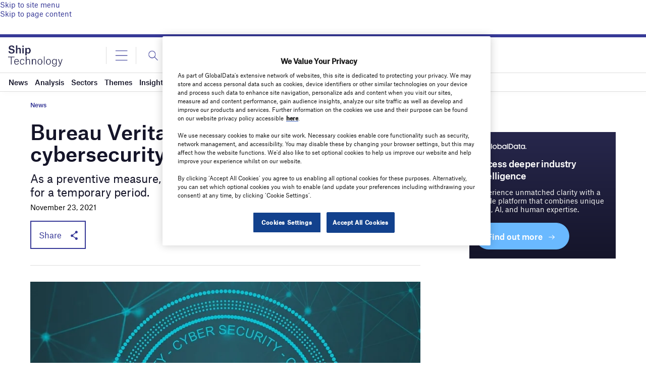

--- FILE ---
content_type: text/html; charset=utf-8
request_url: https://www.google.com/recaptcha/api2/anchor?ar=1&k=6LcqBjQUAAAAAOm0OoVcGhdeuwRaYeG44rfzGqtv&co=aHR0cHM6Ly93d3cuc2hpcC10ZWNobm9sb2d5LmNvbTo0NDM.&hl=en&v=PoyoqOPhxBO7pBk68S4YbpHZ&size=normal&anchor-ms=20000&execute-ms=30000&cb=o7a3g7e0e5d0
body_size: 49604
content:
<!DOCTYPE HTML><html dir="ltr" lang="en"><head><meta http-equiv="Content-Type" content="text/html; charset=UTF-8">
<meta http-equiv="X-UA-Compatible" content="IE=edge">
<title>reCAPTCHA</title>
<style type="text/css">
/* cyrillic-ext */
@font-face {
  font-family: 'Roboto';
  font-style: normal;
  font-weight: 400;
  font-stretch: 100%;
  src: url(//fonts.gstatic.com/s/roboto/v48/KFO7CnqEu92Fr1ME7kSn66aGLdTylUAMa3GUBHMdazTgWw.woff2) format('woff2');
  unicode-range: U+0460-052F, U+1C80-1C8A, U+20B4, U+2DE0-2DFF, U+A640-A69F, U+FE2E-FE2F;
}
/* cyrillic */
@font-face {
  font-family: 'Roboto';
  font-style: normal;
  font-weight: 400;
  font-stretch: 100%;
  src: url(//fonts.gstatic.com/s/roboto/v48/KFO7CnqEu92Fr1ME7kSn66aGLdTylUAMa3iUBHMdazTgWw.woff2) format('woff2');
  unicode-range: U+0301, U+0400-045F, U+0490-0491, U+04B0-04B1, U+2116;
}
/* greek-ext */
@font-face {
  font-family: 'Roboto';
  font-style: normal;
  font-weight: 400;
  font-stretch: 100%;
  src: url(//fonts.gstatic.com/s/roboto/v48/KFO7CnqEu92Fr1ME7kSn66aGLdTylUAMa3CUBHMdazTgWw.woff2) format('woff2');
  unicode-range: U+1F00-1FFF;
}
/* greek */
@font-face {
  font-family: 'Roboto';
  font-style: normal;
  font-weight: 400;
  font-stretch: 100%;
  src: url(//fonts.gstatic.com/s/roboto/v48/KFO7CnqEu92Fr1ME7kSn66aGLdTylUAMa3-UBHMdazTgWw.woff2) format('woff2');
  unicode-range: U+0370-0377, U+037A-037F, U+0384-038A, U+038C, U+038E-03A1, U+03A3-03FF;
}
/* math */
@font-face {
  font-family: 'Roboto';
  font-style: normal;
  font-weight: 400;
  font-stretch: 100%;
  src: url(//fonts.gstatic.com/s/roboto/v48/KFO7CnqEu92Fr1ME7kSn66aGLdTylUAMawCUBHMdazTgWw.woff2) format('woff2');
  unicode-range: U+0302-0303, U+0305, U+0307-0308, U+0310, U+0312, U+0315, U+031A, U+0326-0327, U+032C, U+032F-0330, U+0332-0333, U+0338, U+033A, U+0346, U+034D, U+0391-03A1, U+03A3-03A9, U+03B1-03C9, U+03D1, U+03D5-03D6, U+03F0-03F1, U+03F4-03F5, U+2016-2017, U+2034-2038, U+203C, U+2040, U+2043, U+2047, U+2050, U+2057, U+205F, U+2070-2071, U+2074-208E, U+2090-209C, U+20D0-20DC, U+20E1, U+20E5-20EF, U+2100-2112, U+2114-2115, U+2117-2121, U+2123-214F, U+2190, U+2192, U+2194-21AE, U+21B0-21E5, U+21F1-21F2, U+21F4-2211, U+2213-2214, U+2216-22FF, U+2308-230B, U+2310, U+2319, U+231C-2321, U+2336-237A, U+237C, U+2395, U+239B-23B7, U+23D0, U+23DC-23E1, U+2474-2475, U+25AF, U+25B3, U+25B7, U+25BD, U+25C1, U+25CA, U+25CC, U+25FB, U+266D-266F, U+27C0-27FF, U+2900-2AFF, U+2B0E-2B11, U+2B30-2B4C, U+2BFE, U+3030, U+FF5B, U+FF5D, U+1D400-1D7FF, U+1EE00-1EEFF;
}
/* symbols */
@font-face {
  font-family: 'Roboto';
  font-style: normal;
  font-weight: 400;
  font-stretch: 100%;
  src: url(//fonts.gstatic.com/s/roboto/v48/KFO7CnqEu92Fr1ME7kSn66aGLdTylUAMaxKUBHMdazTgWw.woff2) format('woff2');
  unicode-range: U+0001-000C, U+000E-001F, U+007F-009F, U+20DD-20E0, U+20E2-20E4, U+2150-218F, U+2190, U+2192, U+2194-2199, U+21AF, U+21E6-21F0, U+21F3, U+2218-2219, U+2299, U+22C4-22C6, U+2300-243F, U+2440-244A, U+2460-24FF, U+25A0-27BF, U+2800-28FF, U+2921-2922, U+2981, U+29BF, U+29EB, U+2B00-2BFF, U+4DC0-4DFF, U+FFF9-FFFB, U+10140-1018E, U+10190-1019C, U+101A0, U+101D0-101FD, U+102E0-102FB, U+10E60-10E7E, U+1D2C0-1D2D3, U+1D2E0-1D37F, U+1F000-1F0FF, U+1F100-1F1AD, U+1F1E6-1F1FF, U+1F30D-1F30F, U+1F315, U+1F31C, U+1F31E, U+1F320-1F32C, U+1F336, U+1F378, U+1F37D, U+1F382, U+1F393-1F39F, U+1F3A7-1F3A8, U+1F3AC-1F3AF, U+1F3C2, U+1F3C4-1F3C6, U+1F3CA-1F3CE, U+1F3D4-1F3E0, U+1F3ED, U+1F3F1-1F3F3, U+1F3F5-1F3F7, U+1F408, U+1F415, U+1F41F, U+1F426, U+1F43F, U+1F441-1F442, U+1F444, U+1F446-1F449, U+1F44C-1F44E, U+1F453, U+1F46A, U+1F47D, U+1F4A3, U+1F4B0, U+1F4B3, U+1F4B9, U+1F4BB, U+1F4BF, U+1F4C8-1F4CB, U+1F4D6, U+1F4DA, U+1F4DF, U+1F4E3-1F4E6, U+1F4EA-1F4ED, U+1F4F7, U+1F4F9-1F4FB, U+1F4FD-1F4FE, U+1F503, U+1F507-1F50B, U+1F50D, U+1F512-1F513, U+1F53E-1F54A, U+1F54F-1F5FA, U+1F610, U+1F650-1F67F, U+1F687, U+1F68D, U+1F691, U+1F694, U+1F698, U+1F6AD, U+1F6B2, U+1F6B9-1F6BA, U+1F6BC, U+1F6C6-1F6CF, U+1F6D3-1F6D7, U+1F6E0-1F6EA, U+1F6F0-1F6F3, U+1F6F7-1F6FC, U+1F700-1F7FF, U+1F800-1F80B, U+1F810-1F847, U+1F850-1F859, U+1F860-1F887, U+1F890-1F8AD, U+1F8B0-1F8BB, U+1F8C0-1F8C1, U+1F900-1F90B, U+1F93B, U+1F946, U+1F984, U+1F996, U+1F9E9, U+1FA00-1FA6F, U+1FA70-1FA7C, U+1FA80-1FA89, U+1FA8F-1FAC6, U+1FACE-1FADC, U+1FADF-1FAE9, U+1FAF0-1FAF8, U+1FB00-1FBFF;
}
/* vietnamese */
@font-face {
  font-family: 'Roboto';
  font-style: normal;
  font-weight: 400;
  font-stretch: 100%;
  src: url(//fonts.gstatic.com/s/roboto/v48/KFO7CnqEu92Fr1ME7kSn66aGLdTylUAMa3OUBHMdazTgWw.woff2) format('woff2');
  unicode-range: U+0102-0103, U+0110-0111, U+0128-0129, U+0168-0169, U+01A0-01A1, U+01AF-01B0, U+0300-0301, U+0303-0304, U+0308-0309, U+0323, U+0329, U+1EA0-1EF9, U+20AB;
}
/* latin-ext */
@font-face {
  font-family: 'Roboto';
  font-style: normal;
  font-weight: 400;
  font-stretch: 100%;
  src: url(//fonts.gstatic.com/s/roboto/v48/KFO7CnqEu92Fr1ME7kSn66aGLdTylUAMa3KUBHMdazTgWw.woff2) format('woff2');
  unicode-range: U+0100-02BA, U+02BD-02C5, U+02C7-02CC, U+02CE-02D7, U+02DD-02FF, U+0304, U+0308, U+0329, U+1D00-1DBF, U+1E00-1E9F, U+1EF2-1EFF, U+2020, U+20A0-20AB, U+20AD-20C0, U+2113, U+2C60-2C7F, U+A720-A7FF;
}
/* latin */
@font-face {
  font-family: 'Roboto';
  font-style: normal;
  font-weight: 400;
  font-stretch: 100%;
  src: url(//fonts.gstatic.com/s/roboto/v48/KFO7CnqEu92Fr1ME7kSn66aGLdTylUAMa3yUBHMdazQ.woff2) format('woff2');
  unicode-range: U+0000-00FF, U+0131, U+0152-0153, U+02BB-02BC, U+02C6, U+02DA, U+02DC, U+0304, U+0308, U+0329, U+2000-206F, U+20AC, U+2122, U+2191, U+2193, U+2212, U+2215, U+FEFF, U+FFFD;
}
/* cyrillic-ext */
@font-face {
  font-family: 'Roboto';
  font-style: normal;
  font-weight: 500;
  font-stretch: 100%;
  src: url(//fonts.gstatic.com/s/roboto/v48/KFO7CnqEu92Fr1ME7kSn66aGLdTylUAMa3GUBHMdazTgWw.woff2) format('woff2');
  unicode-range: U+0460-052F, U+1C80-1C8A, U+20B4, U+2DE0-2DFF, U+A640-A69F, U+FE2E-FE2F;
}
/* cyrillic */
@font-face {
  font-family: 'Roboto';
  font-style: normal;
  font-weight: 500;
  font-stretch: 100%;
  src: url(//fonts.gstatic.com/s/roboto/v48/KFO7CnqEu92Fr1ME7kSn66aGLdTylUAMa3iUBHMdazTgWw.woff2) format('woff2');
  unicode-range: U+0301, U+0400-045F, U+0490-0491, U+04B0-04B1, U+2116;
}
/* greek-ext */
@font-face {
  font-family: 'Roboto';
  font-style: normal;
  font-weight: 500;
  font-stretch: 100%;
  src: url(//fonts.gstatic.com/s/roboto/v48/KFO7CnqEu92Fr1ME7kSn66aGLdTylUAMa3CUBHMdazTgWw.woff2) format('woff2');
  unicode-range: U+1F00-1FFF;
}
/* greek */
@font-face {
  font-family: 'Roboto';
  font-style: normal;
  font-weight: 500;
  font-stretch: 100%;
  src: url(//fonts.gstatic.com/s/roboto/v48/KFO7CnqEu92Fr1ME7kSn66aGLdTylUAMa3-UBHMdazTgWw.woff2) format('woff2');
  unicode-range: U+0370-0377, U+037A-037F, U+0384-038A, U+038C, U+038E-03A1, U+03A3-03FF;
}
/* math */
@font-face {
  font-family: 'Roboto';
  font-style: normal;
  font-weight: 500;
  font-stretch: 100%;
  src: url(//fonts.gstatic.com/s/roboto/v48/KFO7CnqEu92Fr1ME7kSn66aGLdTylUAMawCUBHMdazTgWw.woff2) format('woff2');
  unicode-range: U+0302-0303, U+0305, U+0307-0308, U+0310, U+0312, U+0315, U+031A, U+0326-0327, U+032C, U+032F-0330, U+0332-0333, U+0338, U+033A, U+0346, U+034D, U+0391-03A1, U+03A3-03A9, U+03B1-03C9, U+03D1, U+03D5-03D6, U+03F0-03F1, U+03F4-03F5, U+2016-2017, U+2034-2038, U+203C, U+2040, U+2043, U+2047, U+2050, U+2057, U+205F, U+2070-2071, U+2074-208E, U+2090-209C, U+20D0-20DC, U+20E1, U+20E5-20EF, U+2100-2112, U+2114-2115, U+2117-2121, U+2123-214F, U+2190, U+2192, U+2194-21AE, U+21B0-21E5, U+21F1-21F2, U+21F4-2211, U+2213-2214, U+2216-22FF, U+2308-230B, U+2310, U+2319, U+231C-2321, U+2336-237A, U+237C, U+2395, U+239B-23B7, U+23D0, U+23DC-23E1, U+2474-2475, U+25AF, U+25B3, U+25B7, U+25BD, U+25C1, U+25CA, U+25CC, U+25FB, U+266D-266F, U+27C0-27FF, U+2900-2AFF, U+2B0E-2B11, U+2B30-2B4C, U+2BFE, U+3030, U+FF5B, U+FF5D, U+1D400-1D7FF, U+1EE00-1EEFF;
}
/* symbols */
@font-face {
  font-family: 'Roboto';
  font-style: normal;
  font-weight: 500;
  font-stretch: 100%;
  src: url(//fonts.gstatic.com/s/roboto/v48/KFO7CnqEu92Fr1ME7kSn66aGLdTylUAMaxKUBHMdazTgWw.woff2) format('woff2');
  unicode-range: U+0001-000C, U+000E-001F, U+007F-009F, U+20DD-20E0, U+20E2-20E4, U+2150-218F, U+2190, U+2192, U+2194-2199, U+21AF, U+21E6-21F0, U+21F3, U+2218-2219, U+2299, U+22C4-22C6, U+2300-243F, U+2440-244A, U+2460-24FF, U+25A0-27BF, U+2800-28FF, U+2921-2922, U+2981, U+29BF, U+29EB, U+2B00-2BFF, U+4DC0-4DFF, U+FFF9-FFFB, U+10140-1018E, U+10190-1019C, U+101A0, U+101D0-101FD, U+102E0-102FB, U+10E60-10E7E, U+1D2C0-1D2D3, U+1D2E0-1D37F, U+1F000-1F0FF, U+1F100-1F1AD, U+1F1E6-1F1FF, U+1F30D-1F30F, U+1F315, U+1F31C, U+1F31E, U+1F320-1F32C, U+1F336, U+1F378, U+1F37D, U+1F382, U+1F393-1F39F, U+1F3A7-1F3A8, U+1F3AC-1F3AF, U+1F3C2, U+1F3C4-1F3C6, U+1F3CA-1F3CE, U+1F3D4-1F3E0, U+1F3ED, U+1F3F1-1F3F3, U+1F3F5-1F3F7, U+1F408, U+1F415, U+1F41F, U+1F426, U+1F43F, U+1F441-1F442, U+1F444, U+1F446-1F449, U+1F44C-1F44E, U+1F453, U+1F46A, U+1F47D, U+1F4A3, U+1F4B0, U+1F4B3, U+1F4B9, U+1F4BB, U+1F4BF, U+1F4C8-1F4CB, U+1F4D6, U+1F4DA, U+1F4DF, U+1F4E3-1F4E6, U+1F4EA-1F4ED, U+1F4F7, U+1F4F9-1F4FB, U+1F4FD-1F4FE, U+1F503, U+1F507-1F50B, U+1F50D, U+1F512-1F513, U+1F53E-1F54A, U+1F54F-1F5FA, U+1F610, U+1F650-1F67F, U+1F687, U+1F68D, U+1F691, U+1F694, U+1F698, U+1F6AD, U+1F6B2, U+1F6B9-1F6BA, U+1F6BC, U+1F6C6-1F6CF, U+1F6D3-1F6D7, U+1F6E0-1F6EA, U+1F6F0-1F6F3, U+1F6F7-1F6FC, U+1F700-1F7FF, U+1F800-1F80B, U+1F810-1F847, U+1F850-1F859, U+1F860-1F887, U+1F890-1F8AD, U+1F8B0-1F8BB, U+1F8C0-1F8C1, U+1F900-1F90B, U+1F93B, U+1F946, U+1F984, U+1F996, U+1F9E9, U+1FA00-1FA6F, U+1FA70-1FA7C, U+1FA80-1FA89, U+1FA8F-1FAC6, U+1FACE-1FADC, U+1FADF-1FAE9, U+1FAF0-1FAF8, U+1FB00-1FBFF;
}
/* vietnamese */
@font-face {
  font-family: 'Roboto';
  font-style: normal;
  font-weight: 500;
  font-stretch: 100%;
  src: url(//fonts.gstatic.com/s/roboto/v48/KFO7CnqEu92Fr1ME7kSn66aGLdTylUAMa3OUBHMdazTgWw.woff2) format('woff2');
  unicode-range: U+0102-0103, U+0110-0111, U+0128-0129, U+0168-0169, U+01A0-01A1, U+01AF-01B0, U+0300-0301, U+0303-0304, U+0308-0309, U+0323, U+0329, U+1EA0-1EF9, U+20AB;
}
/* latin-ext */
@font-face {
  font-family: 'Roboto';
  font-style: normal;
  font-weight: 500;
  font-stretch: 100%;
  src: url(//fonts.gstatic.com/s/roboto/v48/KFO7CnqEu92Fr1ME7kSn66aGLdTylUAMa3KUBHMdazTgWw.woff2) format('woff2');
  unicode-range: U+0100-02BA, U+02BD-02C5, U+02C7-02CC, U+02CE-02D7, U+02DD-02FF, U+0304, U+0308, U+0329, U+1D00-1DBF, U+1E00-1E9F, U+1EF2-1EFF, U+2020, U+20A0-20AB, U+20AD-20C0, U+2113, U+2C60-2C7F, U+A720-A7FF;
}
/* latin */
@font-face {
  font-family: 'Roboto';
  font-style: normal;
  font-weight: 500;
  font-stretch: 100%;
  src: url(//fonts.gstatic.com/s/roboto/v48/KFO7CnqEu92Fr1ME7kSn66aGLdTylUAMa3yUBHMdazQ.woff2) format('woff2');
  unicode-range: U+0000-00FF, U+0131, U+0152-0153, U+02BB-02BC, U+02C6, U+02DA, U+02DC, U+0304, U+0308, U+0329, U+2000-206F, U+20AC, U+2122, U+2191, U+2193, U+2212, U+2215, U+FEFF, U+FFFD;
}
/* cyrillic-ext */
@font-face {
  font-family: 'Roboto';
  font-style: normal;
  font-weight: 900;
  font-stretch: 100%;
  src: url(//fonts.gstatic.com/s/roboto/v48/KFO7CnqEu92Fr1ME7kSn66aGLdTylUAMa3GUBHMdazTgWw.woff2) format('woff2');
  unicode-range: U+0460-052F, U+1C80-1C8A, U+20B4, U+2DE0-2DFF, U+A640-A69F, U+FE2E-FE2F;
}
/* cyrillic */
@font-face {
  font-family: 'Roboto';
  font-style: normal;
  font-weight: 900;
  font-stretch: 100%;
  src: url(//fonts.gstatic.com/s/roboto/v48/KFO7CnqEu92Fr1ME7kSn66aGLdTylUAMa3iUBHMdazTgWw.woff2) format('woff2');
  unicode-range: U+0301, U+0400-045F, U+0490-0491, U+04B0-04B1, U+2116;
}
/* greek-ext */
@font-face {
  font-family: 'Roboto';
  font-style: normal;
  font-weight: 900;
  font-stretch: 100%;
  src: url(//fonts.gstatic.com/s/roboto/v48/KFO7CnqEu92Fr1ME7kSn66aGLdTylUAMa3CUBHMdazTgWw.woff2) format('woff2');
  unicode-range: U+1F00-1FFF;
}
/* greek */
@font-face {
  font-family: 'Roboto';
  font-style: normal;
  font-weight: 900;
  font-stretch: 100%;
  src: url(//fonts.gstatic.com/s/roboto/v48/KFO7CnqEu92Fr1ME7kSn66aGLdTylUAMa3-UBHMdazTgWw.woff2) format('woff2');
  unicode-range: U+0370-0377, U+037A-037F, U+0384-038A, U+038C, U+038E-03A1, U+03A3-03FF;
}
/* math */
@font-face {
  font-family: 'Roboto';
  font-style: normal;
  font-weight: 900;
  font-stretch: 100%;
  src: url(//fonts.gstatic.com/s/roboto/v48/KFO7CnqEu92Fr1ME7kSn66aGLdTylUAMawCUBHMdazTgWw.woff2) format('woff2');
  unicode-range: U+0302-0303, U+0305, U+0307-0308, U+0310, U+0312, U+0315, U+031A, U+0326-0327, U+032C, U+032F-0330, U+0332-0333, U+0338, U+033A, U+0346, U+034D, U+0391-03A1, U+03A3-03A9, U+03B1-03C9, U+03D1, U+03D5-03D6, U+03F0-03F1, U+03F4-03F5, U+2016-2017, U+2034-2038, U+203C, U+2040, U+2043, U+2047, U+2050, U+2057, U+205F, U+2070-2071, U+2074-208E, U+2090-209C, U+20D0-20DC, U+20E1, U+20E5-20EF, U+2100-2112, U+2114-2115, U+2117-2121, U+2123-214F, U+2190, U+2192, U+2194-21AE, U+21B0-21E5, U+21F1-21F2, U+21F4-2211, U+2213-2214, U+2216-22FF, U+2308-230B, U+2310, U+2319, U+231C-2321, U+2336-237A, U+237C, U+2395, U+239B-23B7, U+23D0, U+23DC-23E1, U+2474-2475, U+25AF, U+25B3, U+25B7, U+25BD, U+25C1, U+25CA, U+25CC, U+25FB, U+266D-266F, U+27C0-27FF, U+2900-2AFF, U+2B0E-2B11, U+2B30-2B4C, U+2BFE, U+3030, U+FF5B, U+FF5D, U+1D400-1D7FF, U+1EE00-1EEFF;
}
/* symbols */
@font-face {
  font-family: 'Roboto';
  font-style: normal;
  font-weight: 900;
  font-stretch: 100%;
  src: url(//fonts.gstatic.com/s/roboto/v48/KFO7CnqEu92Fr1ME7kSn66aGLdTylUAMaxKUBHMdazTgWw.woff2) format('woff2');
  unicode-range: U+0001-000C, U+000E-001F, U+007F-009F, U+20DD-20E0, U+20E2-20E4, U+2150-218F, U+2190, U+2192, U+2194-2199, U+21AF, U+21E6-21F0, U+21F3, U+2218-2219, U+2299, U+22C4-22C6, U+2300-243F, U+2440-244A, U+2460-24FF, U+25A0-27BF, U+2800-28FF, U+2921-2922, U+2981, U+29BF, U+29EB, U+2B00-2BFF, U+4DC0-4DFF, U+FFF9-FFFB, U+10140-1018E, U+10190-1019C, U+101A0, U+101D0-101FD, U+102E0-102FB, U+10E60-10E7E, U+1D2C0-1D2D3, U+1D2E0-1D37F, U+1F000-1F0FF, U+1F100-1F1AD, U+1F1E6-1F1FF, U+1F30D-1F30F, U+1F315, U+1F31C, U+1F31E, U+1F320-1F32C, U+1F336, U+1F378, U+1F37D, U+1F382, U+1F393-1F39F, U+1F3A7-1F3A8, U+1F3AC-1F3AF, U+1F3C2, U+1F3C4-1F3C6, U+1F3CA-1F3CE, U+1F3D4-1F3E0, U+1F3ED, U+1F3F1-1F3F3, U+1F3F5-1F3F7, U+1F408, U+1F415, U+1F41F, U+1F426, U+1F43F, U+1F441-1F442, U+1F444, U+1F446-1F449, U+1F44C-1F44E, U+1F453, U+1F46A, U+1F47D, U+1F4A3, U+1F4B0, U+1F4B3, U+1F4B9, U+1F4BB, U+1F4BF, U+1F4C8-1F4CB, U+1F4D6, U+1F4DA, U+1F4DF, U+1F4E3-1F4E6, U+1F4EA-1F4ED, U+1F4F7, U+1F4F9-1F4FB, U+1F4FD-1F4FE, U+1F503, U+1F507-1F50B, U+1F50D, U+1F512-1F513, U+1F53E-1F54A, U+1F54F-1F5FA, U+1F610, U+1F650-1F67F, U+1F687, U+1F68D, U+1F691, U+1F694, U+1F698, U+1F6AD, U+1F6B2, U+1F6B9-1F6BA, U+1F6BC, U+1F6C6-1F6CF, U+1F6D3-1F6D7, U+1F6E0-1F6EA, U+1F6F0-1F6F3, U+1F6F7-1F6FC, U+1F700-1F7FF, U+1F800-1F80B, U+1F810-1F847, U+1F850-1F859, U+1F860-1F887, U+1F890-1F8AD, U+1F8B0-1F8BB, U+1F8C0-1F8C1, U+1F900-1F90B, U+1F93B, U+1F946, U+1F984, U+1F996, U+1F9E9, U+1FA00-1FA6F, U+1FA70-1FA7C, U+1FA80-1FA89, U+1FA8F-1FAC6, U+1FACE-1FADC, U+1FADF-1FAE9, U+1FAF0-1FAF8, U+1FB00-1FBFF;
}
/* vietnamese */
@font-face {
  font-family: 'Roboto';
  font-style: normal;
  font-weight: 900;
  font-stretch: 100%;
  src: url(//fonts.gstatic.com/s/roboto/v48/KFO7CnqEu92Fr1ME7kSn66aGLdTylUAMa3OUBHMdazTgWw.woff2) format('woff2');
  unicode-range: U+0102-0103, U+0110-0111, U+0128-0129, U+0168-0169, U+01A0-01A1, U+01AF-01B0, U+0300-0301, U+0303-0304, U+0308-0309, U+0323, U+0329, U+1EA0-1EF9, U+20AB;
}
/* latin-ext */
@font-face {
  font-family: 'Roboto';
  font-style: normal;
  font-weight: 900;
  font-stretch: 100%;
  src: url(//fonts.gstatic.com/s/roboto/v48/KFO7CnqEu92Fr1ME7kSn66aGLdTylUAMa3KUBHMdazTgWw.woff2) format('woff2');
  unicode-range: U+0100-02BA, U+02BD-02C5, U+02C7-02CC, U+02CE-02D7, U+02DD-02FF, U+0304, U+0308, U+0329, U+1D00-1DBF, U+1E00-1E9F, U+1EF2-1EFF, U+2020, U+20A0-20AB, U+20AD-20C0, U+2113, U+2C60-2C7F, U+A720-A7FF;
}
/* latin */
@font-face {
  font-family: 'Roboto';
  font-style: normal;
  font-weight: 900;
  font-stretch: 100%;
  src: url(//fonts.gstatic.com/s/roboto/v48/KFO7CnqEu92Fr1ME7kSn66aGLdTylUAMa3yUBHMdazQ.woff2) format('woff2');
  unicode-range: U+0000-00FF, U+0131, U+0152-0153, U+02BB-02BC, U+02C6, U+02DA, U+02DC, U+0304, U+0308, U+0329, U+2000-206F, U+20AC, U+2122, U+2191, U+2193, U+2212, U+2215, U+FEFF, U+FFFD;
}

</style>
<link rel="stylesheet" type="text/css" href="https://www.gstatic.com/recaptcha/releases/PoyoqOPhxBO7pBk68S4YbpHZ/styles__ltr.css">
<script nonce="eh9hpZ5rZmK2zbs8yhBblw" type="text/javascript">window['__recaptcha_api'] = 'https://www.google.com/recaptcha/api2/';</script>
<script type="text/javascript" src="https://www.gstatic.com/recaptcha/releases/PoyoqOPhxBO7pBk68S4YbpHZ/recaptcha__en.js" nonce="eh9hpZ5rZmK2zbs8yhBblw">
      
    </script></head>
<body><div id="rc-anchor-alert" class="rc-anchor-alert"></div>
<input type="hidden" id="recaptcha-token" value="[base64]">
<script type="text/javascript" nonce="eh9hpZ5rZmK2zbs8yhBblw">
      recaptcha.anchor.Main.init("[\x22ainput\x22,[\x22bgdata\x22,\x22\x22,\[base64]/[base64]/MjU1Ong/[base64]/[base64]/[base64]/[base64]/[base64]/[base64]/[base64]/[base64]/[base64]/[base64]/[base64]/[base64]/[base64]/[base64]/[base64]\\u003d\x22,\[base64]\\u003d\x22,\x22SsOZM8Oow6vDosOxJcOqw7gbIMOSwqkAwoh6wp3CvMKpOsK/wonDj8KBPMObw5/DjcOmw4fDun3DpTdqw7xKNcKPwr7CpMKRbMKFw73Du8OyAhwgw6/DusO5F8KnWsKwwqwDcsOdBMKew5hAbcKWYCBBwpbCtcO/[base64]/DqMK5wr/CkcOlJjjCvMKDw7nDjmYFwoPCsWHDn8OWUcKHwrLCvMKQZz/DuUPCucKyA8KcwrzCqEZow6LCs8Oaw7NrD8KqH1/CusKDf0N7w4jCvgZIZMOawoFWXsKOw6ZYwpotw5YSwogdasKvw5rCuMKPwrrDv8KPME3DknbDjUHCkz9RwqDCnBM6acKGw5t6bcKeJz8pOT5SBMOCwqLDmsK2w4DCtcKwWsORBX0xAcKWeHsrwpXDnsOcw7/CusOnw7w5w5pfJsOgwr3DjgnDgGcQw7Fyw4dRwqvCgm8eAXJrwp5Vw5XCq8KEZW8maMO2w48QBGBTwq9hw5U/M0k2wr7Cnk/Dp2gqV8KGYAfCqsO1CWpiPmfDg8OKwqvCtDAUXsOGw5DCtzFjG0nDqyjDoW8rwq55MsKRw5zClcKLCQQyw5LCowXCtAN0wq8hw4LCukQqfhc/wpbCgMK4J8KoEjfCtlTDjsKowqPDnH5LRMKudXzDsxTCqcO9wqxKWD/CucKjcxQjARTDl8Oxwqh3w4LDtcOZw7TCvcOJwonCuiPCo30tD11Lw67Cq8O0IS3Dj8Ohwot9wpfDjsO/wpDCgsOJw6bCo8OnwpjCpcKRGMOibcKrwpzCiUNkw77CvDsudsOsGB02H8O6w59cwqdgw5fDssOxGVp2wpQsdsOZwo5cw6TCoU/Ck2LCpUEuwpnCiG53w5leElnCrV3DscOXIcOLThoxd8KzT8OvPUfDqA/[base64]/w58Kw5NQw6bCkcOlfsO3wqnCrcOoflY4wpcSw4ktPMO/L0lJwqgHwqPCscOGVQdbJ8OKwpTCmMOjwoXCqDwMKsOhDcKncQ8PZmTDmlkUw6vDk8OVwpLCqsKnw6fDhsKawrUvwqDDrw4swqUzLkZ/ccKXw73DrArCvirChANFw4rCr8O/AXbCkCp9dVnCtlHCiWUowrxEw5jDq8Kww4XDnH3DvsOew7jCqcO0w59nH8OHLsOLOhZ2GFIkacOnwptHwphQwqw0w44Jwr5Pw4Ijw6zDuMOwATNwwr5teTbDmcKZA8KEw47CsMK4H8OYFiXDiiDCjMK+QQ/[base64]/CisOhLMO/WMKww5/DiMKQwo0rw5nCjcOVbgbCryXCj0XCjVJrw7nDlU9PYGERC8OtVsKvw4fDnsKJAcOmwrMDJMO4wpnDvcKKw4XDusK1wpvDqhXDmg3Cum9ZPk7DvSjCm0rCiMOnNMOqV1UvJ1/[base64]/wp7ClsKkQMOxCcOlwpdsUcOAO1IqQsOkw5PCl8KrwoRBw6M9alzCmHvDg8Kgw6bDicO/BSJXVEw6OX3DqFjCihzDsgR2wpvCoF/ClBDCqMKGw60UwrAQEUpnBsO8w5jDpTUiwqHCjC9GwrTCk2shw6MLwptXw4wAwprChsOsJcOowrlBYjRPw63Dn3DCg8KyT25BwqDDow82FcKbOgsVNjR7HMO5wrzDmsKIXcKbwovDiELDniTCp3U2worDqn/DswXCo8KNdkAow7bDoyTDoX/Dq8KsZG88QsKGwq9naQzCicKLw7vChcKTd8Owwp8oQgUVZRfCjAXCt8OPF8K+UWzCi2xIQcKNwrlBw5NXwoLCk8OCwpHCgMK8A8O3YxPDscOHwpbCq2lkwpovVMKLw5ZKUsOVClDCsHrCmTcbL8Kid3DDgsKLwqzDpRvDjirCucKBHmoDwrbCtT/CvXLCgRJdCMKCZsOeB0zCpMOawoLCtMO5IxTDgDZoP8OFSMKXwrRwwq/CrsOEdsOgw6HCjzzDoQnDkDJScsK8ZHAxw4XDg194bcKiwpDCs1DDiyc6wqN8wo8HKXbDtVbDv2zCvQLDkVzCkjfClMOaw5Ejw4oEwoXChGtvwothwpfCjHrCjcKDw5jDvsOvQMKvw74+Ng4twr/Cq8OrwoI/wpbCksOMGQTDkFPDnhPCmMKmcMO5w7A2w5Nawpkuw6Zew7pIw77Dl8KJLsOxwo/[base64]/wr0dw4suwqrCqsOVwqpRw4TDrsKLwrkzwrTDhmXCk2gIwrs0wq9XwrfDijJ6GMKOwqjDuMK1cVIJHcKvw6VEwoPCgWsgw6fDgMK1wr3Dg8KFwoPCpsKwHsKcwqJGwqgowqNbw7XCrzYQw6/Chy/DmHXDlBl9QMOFwrJjw5w8IMOGwpDDmsKXVy/[base64]/woIPwp/Dr8OzwrZ2w5lMasOZdGY4IA1eNinCtcK2w4kwwow1w5fDrsOnLsKLfsKeH1bClG7DrsK5XAk6K057w5Z2O0zDusKNR8KxwoPDq3rCjsKdwr3DqcKtw4/Ds3/Cr8K5c3fDh8KEw7jDl8K9w7DDlMOYOArCsHvDhMOVw5PDi8OZW8Kiw5zDnmwvCB8zc8Oucm18MsO4H8KoUEVyw4DClMO9dcOQZkU+wqzDp04Pw50PBcK8wqbCpn01w4B6D8Kow4jCgsOMw43ClcK8DMKHWC5KFhrCocOew4wvwrloYF4Nw6TDjljDssKWw5/CssOMwprCnMOuwrkeWsKNelzCsw7DsMOXwoZGOcO7OGrCgDTDhMKVw6zDjcKNQRPCjsKTMw3Cj28vdMOMwqzDhcKlwoQSJW9wbEHCisK0w6AkfsO/A0/DisKCb0zCg8Ocw5NMRsKPMcKGXcKmfcKJwpBJw5PDpzoDw7hKwqrCgktcwqLCsz8bwqLDh1F7IsOJwptRw7nDq3bCkncSwr/Cq8Oqw7DCgcKiw7lbBC1nXEPDsxFXUsOnQ1fDrsKmSzJdTsOcwr8/CyQwa8Ktwp7DsRvDusOGcMOYasOxE8Khw4BeTzhwewYueCZhwqLDsWMJCWd0w4Jxw5o1w6TDlTF/ciFSD2nCmMOFw6x6UR4wN8OXwpjDgj3DqMOiKHzDvBt+LzpNwoTCjgkrwocbOk/CrsOPw4DCtzLCpVrDqGsGwrHDusKnwoMPw6xGYU7Cv8KHw6PDkcK6YcOrBMOXwqpBw5IqXSXDiMODwrHCli4yUXXCtcOAccKUw7pzwoPCqlJLMMOoI8OzTH3CgmogF37DjH/[base64]/w7pDDnHCuWXDo8OfJMKpwqjDsXs+OMKIwoDDr8KrJVckwo7Ci8KOdsOSwo7Duw/DonYwesKIwrrDosOvUcK+wr1mw55CEWbDtcKsPyQ/FxLCiQfDicOSw5/DmsOlwr/Dq8KzbMKhwqbDkCLDrzbDo1cawpvDj8Kic8K1FsOOHkMAw6MKwqo5KSzDgw8qw5XCii/Cu0N4woXDiw/DpFlqw4DDiVM7w5onw57DoijCshotw7zCpmQpNl9pc37DuDspOsOkV1fChcO6XMKWwrpFDsO3wqDCjcOcw4zCuC7CgGoGNyAIAWo8w57DvjtddCjCkF5hwoPCuMOXw4NsNMOBwpnDq0Y0M8KPFS/CtFXCm0A/wrfCpcK7Czhsw6vDrTnCksO9M8KLw5o9wrc/w6gDd8OdNcK4w5jDkMK1CRZbw73DrsKlw7oaVsOew4XCkl7CnsKcw71Pw4TDtsKhw7DCi8KYw4LCg8KXw41Two/CrcOPSDs0U8KOw6TDgcO8wo5WIyMpwrVhHEPCoCjDicOWw5DDs8KmVcKmSiXDsV0Wwr8Hw4RfwqXCjRbDjMO3XWnDglnDocK8wpTDqxbDinXChcO3wr1kGwDCrk0Cwp1sw4pXw7xvAcOVKiNaw7jCgsKAw7jCoCPCllrCsWfCkT/[base64]/DpzAvw5FIawUnw641w7/DrMK6w6TDpcKwwr8QwrBcT2/[base64]/wpfCqsKgN0/CvzNQwpE+w4V6dsK9KlAwYcKfGEbDuDpVwr4Lwo3DjMOQe8KWZcOywoMqwqjCi8O/ZMKAasKCdcO/KkoswrPCm8KiFljDon/DiMOaaho8LmtEAx7CssO2OMOFw6l1EcKlw6JwN2XChA/ChlzCrnjCu8K9ajvDvMKaEcKgw68+TsKTIB3CvsKNNyAcWcKuOWpMwo5pRMKwTi/DiMOSwo3CniBgWcKSATQ9wq4dw7bCicOaOsO4X8OWwrp7wpLDlcKow5jDtWITEsO3wrhnwp7DqVEJwpnDlCbCssOfwo4nw4/DqgfDqGRqw5ZpVsK+w7DCk2jDicKqwqnDvMOaw7QUV8Oxwog+DsKWUMKyQMK7wqPDsip/w69WOUYoDFYmfijDgcKRFgTDoMOWSsOnwrjCpyfDl8KpUh4hIcOEeDsLb8OCNSnDti8AFcKVw63CssKTHGDDqHnDlMOawobCn8KDbsKpw5TChjDCvsKpw41fwp0nEz/CnSgTwpcmwoxqPh14wqrCicO2SsOiRAnDgl8Pw5jDpcOZw7nCv2ZCw5jDicOdBsKRdEtwagXDkVgjbcKiwoHDvVZjFBkjaw/[base64]/[base64]/CuVVYw4VscsKrFMKVw50Cw4tacMKgXcK4QMKsJcKcw5x6JUXDrQbDgsOzwoDCt8OgTcK9wqbDmMOSw4RREcKXFMK9w4U+wrJQw7Z4wqMjw5DDlsOVwoLDsUFzGsKULcKlwp5/wpzCo8Ojwo4fRn56wqbDohtrEw7Dn1Y+CcObw5ZkwqrCryxZwpnCvhPDr8OawrjDi8Opw7XDo8KGwqRVH8K9LR7DtcOpB8KJasKJwrMJw4jDu3oLwoDDtF53w6/DhE98VkrDsELCtMK3wo7DgMOZw71KNgFRw4PCosKQIMK/w5tKw73CnsKww6HDr8KDJcOnw4bCtkYtw4sgbREHw4gHd8O6XTB5w60VwoDDrUA7w6TDmsKoFSd9UifDsQPCr8O/w6/DjsKVwoBDJlhswpPDriPCrMKnXXlewonCh8K5w5NbNUY0wqbDiX7CocK8wpQjbsKrRsOEwpDDlHTCtsOvwrRBwosdDsO+w4o8S8KRw73Cn8Krwo7CuGbDtMKDw4BswoBQwpxBWsKew7UwwqLCvCRUOh/DoMOQw5APYxs7wobDk0nCoMO8w4EMwqXCthfDmjk/aVfDtn/Dhk4ROGvDlCbCsMKewp3Cg8KTwr4zR8OiX8Omw4zDliDCnlXChyPDixjDp1nCjMOfw7knwq5Kw7NWTn/CjcOewr/DucKgw6vCklfDr8K8w4lFHSgUw4V6w4MBRF7CrsO+w6p3w7JSEkvDo8KLasOgNH4Hw7NlCVXDg8Kawq/DosOyAF/CmQPDosOcRsKdB8KBw4DCgcKeLWIRwp3DucKWU8OBIjnCvHLDpMOXwr8HA0bCnQHCksOQwpvDmXAsM8OUw5Mswr0Iwq8mTCFmfj4bw7HDtD4sL8KhwrNfwqdqwrDCpMKiw6/CsW8bwo4Swr5mQhFGwolEw4dEwqbDqUohw7/CoMK5wqZcWcKWesOgwpRJwp3DiCfCsMOPw5nDp8KjwocqYcO7w4UuccOAwojDmcKKwoAdUcKzwrIuwo7CtDDChsKvwpVnIMKLJ1NPwp/DnMKAAcK2YUY0RcOuw452RsK/f8Kuw4QEMB4vbcOnBMKuwph9GsOVU8OswrR0w5fDhQjDmMOVw4/Di1zDucO3S23Du8K8VsKINMOlw5jDpzxpN8KdwqPChsKHTsO0w7wAwoLDjUs5wpk3MsKnw5XDisKvScOFV0zCp00qez1uRAfChB3Ch8Kuek0dw6TDjVx/[base64]/D0QrwrnChsOfwoPDkjtIH0nDiwFfCsKZc2XCt2LDt2LCiMK+f8Oiw6vCu8KIRsObaxnCgMKXwoImw7YaWcKmwoPDqmbDrcK/[base64]/[base64]/wr3DkFcXwonChQ4Fej/[base64]/Du8KMw5fDpsOGacK/worDv8K1woPDqwxjLsOiNwbDj8Oiwo8lw4rDgcOGOMKrXADDoSfCmE9Ww4vClcKzw4hKcUEfPMKHGHDCsMObwpjDoGtyesOJUwDDk1lZw73CuMKidTjDi0xBw6rCsCfClCZ1Dk/ChDEiGh0vbsKWwq/DvA7DlMK3YHRbwqI4woTDpFIiFcOeMxLDlnYdw4PCvw0CTsOEw4bCkwJMcznCl8KzSXMrbx7DukpmwqRzw7AIeVdow6U8BMOgTMKvNQQ/CB9/w5PDssOvZ1vDvyomEi/Cvnl8HMK6McKRwpNhZVE1w4Ufw6DDnjTCjsKxw7NYQFfCn8KKCXbDnl5iw4orTyZTVS9lwpPCmMO+w5fCp8OJwrnDgQTDhwFkRMKnw4BjQ8KCAHjCv2FqwqLCt8KRwrXDpcOOw63DqyPCmBnCs8OowqI1w6bCvsO5UyBkcsKGw5rDlkPCij7CiDHDrMKwASQdOGU/H0sfw75Sw6NVwrbClsK5wopnw4TDjWfCi3/DkWw3BcK8ER5WWcK3EsKuwr7DicKZaBd5w7nDoMK2w4hEw6rCtsKJT2fDtcKzYAHCnkY/wqVUV8KQexhgw719wo4YwrHCrinCiTQtw5LDrcOqw4FqecOHwovDqMK1wrjDpnnDsyZMcSjCr8O5IiEGwqAfwr9dw7fCtxlrZcKcamdCVGPCkMOWwpXDukxdwqEVLkV/Dzthw7hrBi4Lw7lXw60MXB1Cw6jDscKhw7bCpsKGwopuNsOlwqXCh8OFDRPDrXvCsMOLHsOBYcOKw7DDu8KLWAFFXVHCjgl6E8OmbMKhZ314ZGgUwq1fwqTClsOgRjg/IsKAwqTDgMOnFcO7woTDhMKSG1zDqmp6w4sCPFF1wpoqw7/DosO/PsK5V3giasKCw41EZUVPRGPDi8Ojw7kew5XCkyLDqiMjWWVVwr1AwqrDjMO+wro9wpfCujnCr8O/I8Oiw7fDksO5WRTDtxDDh8Oqwrwwfw0Gwp4/wqB0w7zCvHjDrikiKcODVztTwq/CijbCkMOwd8K8DcO5RsOlw77CocKrw5R2OQx3w7zDjsOvw5jDn8K/wrUxY8KQZ8Omw7J2wqbDlHzCu8K/[base64]/Dj8KEwrjDkhLCg8OnwpVJw6bDn2PDiG0Uw6JxA8KkNcKxfUnDtMKMwpI+AMKBdjkxXMKbwrtKw7/ChlrDocOIw7I4bnI7w4E0YW9Tw6hrIcKhOX3CkcOwS2TCn8K8LcKdBgfCkj3Co8OYw5LCrcKUUAJbw78CwpNvCAZ5YMO/SMOWwoDCm8OmbF3DksOKw6wmwo8sw4Nqwp3CqsKaVsOYw5/CnFbDpWvCi8KSOcKjMRg9w7LDgcKTwqPCpzBmw4jCiMK2w443OcOjOcOpOsKbfy5qRcOrwpvCinMMbsOdBSoJA3nCt3XDncKROk1yw5vCu3JawpZGNHDCoAhyw4rDuAzCoQsNYE8Rw5fCl34nZcOewqVXw4nCvDBYw5DDmjQtSMOjA8OMAMOeJ8KANR/DjQd5w7vCoSXDnAdjaMKRw7Utw4/Cv8ORVcKPJ0LDscK3ZcOAT8O5w7PDpMKLHChRS8Opw6XCv3bCumwswqNsesK0wrjDt8OoHQZdUsOhw4TDoC0kYcKuw7jCiXXDsMOpw7JVJ0hjwp7Du0nCnsO1w6Q4wqbDs8KQwpfDrn5PImfCnMKIDcKhwpnCrcO/wqI9w4zCjcKSKXPDuMKLWQHCscK/XwPCiwHCqMO2cWvCsRTDpcKsw6lmI8OHesKeI8KCWwHDmsOyacO/IsOHbMKVwpfDkcKIdhdBw4XCqsOiL3LCscOKNcK8PsO5wpRLwpolV8K1w4zCr8OIXsO1WQPCtl/[base64]/Dtgs6wqZ9w4HCjMK1OEgywp5mIcKwwrnCo8K4w53CtMOzw4/[base64]/[base64]/DssKkW8OHwqfDnUlKwqsUw57CsMKyZXQSwoXDuws4w5rDnn3CtWM4FFPCjsKCw77CnRx/w6/DhsKwBEkYw6zDhgoJwpTCoHMow5rChsKSRcK9w5FQw7kQR8ONEjzDnsKbGMOVSi7Dg31wXkpyZ1bDpn49B3rDg8KeBRYkwoVKwrE6XFoYF8K2wrLCgF7Dh8O3Zx/CvcO2dnsOwp1Dwr9xSMKTY8Onw6kAwovCq8OQw5cywqNWwp8EBmbDhyLCvcKFBkJyw6LCgHbCmMKXw40Wc8OJwo7CsCIydsKgMl/Cq8OfSMO1w4clw75sw7FZw6s/[base64]/VW7DnGfCuzbCvsOYw6nCnnE0JFvCtkg0w4nChsOCYmAKRE/[base64]/CmcOiX8KTw6ZPwojChGhtD8OXw6jDp3/DjzTDvMKyw7NVw7NADFFkwo3DpsK/w7HChh1uwpPDh8KmwqwAfEVxwqzDi0XCowVPw4vDlx/DoTB3w7LDrzvCjVktw43CjjHDvcOOc8ODdsK3w7HDiTzCucOWIMObfmoLwprDkWDCpMKIwq3ChcKbc8KUw5bCv0tvP8Kmw63DmcKqUsORw7nCjcOFPsKOwrBfw415dBQgUsOWBMKTwpl1wqcUwoJ9aU1uOUTDpgfDp8KnwqQtw68Dwp/Dp2VGFHTCjgMkPsOONVtBcsKTEcKuwo/CmsOtw7DDu1IteMOOwpLDgcO+ZRXChWYKw5HDscKLB8KOOk4iw5rDuyo/[base64]/[base64]/[base64]/dsOTwrhTw5XCkcK2w683DBoVIMKSADskO3sQwo3DmyzChD5IYz03w4zChwhaw73CkX9Lw6fDnBfDtMKMOsKeF14IwoLCl8K9wqHDrMOWw6HDoMOcw4TDncKGwpzDvknDkjErw49tw4rDs0bDuMOsEFk1ExwHw7w+J3dmwoVpIcOxMHBWUx/CmMKfw7/CocKRwqt1wrdFwoJ+IVnDinvCgMKEUz9RwotSWMOARcKCwrUadcKlwohww7R9BnQTw647w6EVe8ObNHjCsyvCqRJEw7vDgcKMwpPCnsKHwpXDkx7Cs0XDmMKbUMK+w4vCnsK/EsK+w7fCjzl6wrAPFMKOw4tTwrptwo3CrMK6MMKvw6J1wqwAXAnDs8Kqwp7DshBbwrPDuMK6EsKJwoczwp7Dul/Ds8Ktw5fCm8KRIVjDpBrDjMOfw4o/wrTDmsKPw7hLwpsYXWLDgGXCuEDCmcO4MMK0w5QFGDrDi8OFwop5IS3DjsKmw7jCgT/DgMObw5jDgcKAbGAoD8KMOA/[base64]/JcOzCEHCncKcw4FWw5vChMOnEsO8wrbCqnsZwpbCp8Opw6xKJRdYw5TDr8KmcSNtRDfDlcOCworDqCZUG8KKwpvDpsOLwrfCrcKhEQjDsmbDrcOGJMOyw75SR0U5dDfDjmxEwpvDll9/dMOPwrLCicOTUyQvwokLwoTDnQbDoWcZwr08bMOkFjNRw47DtF7CsztgXWHCuRJEDsKcLsOkw4HDqEEaw7pRX8OLwrHDlsOiXcOqw7jDhMK7wqx2w6NyFMKIwofDlcOfAA9HOMKjMcOWFcOFwpROQk9/[base64]/CvhAXGcOwGhorwqMvQcKuwrHDimnCvkPDliDCqMOAwrXDvsKdR8O1YVxGw7h/ewhDYsO+fHvDuMKYBcKhw6w3IQvDqyQNR1bDvMK2w4gjF8KbYQEKw7QEwoFRwrVWw4PDjFPCp8KRejEiRsKDcsOme8OHblB1w7/DukgowowcRjPDjMO8wqs2BkBtw6U2wqPCoMKDCcKxKDEefHvCpcK7RcKlYsOeL3ANG1LDhcKeTMOzw7TDjDLDsldFZkzDnBc/[base64]/[base64]/[base64]/[base64]/DqmDCrMOSSsO4GcKcw7jDvsOsB8OBw5wfBcOZM2zCkyVxw64fVMKidsKkaA03wr0KJsKCOkLDqsKNKTrDmsO8D8OOc07Cu0R8NATCmDzChFpeCMOMWmV3w7PDjBPCl8ODwosew7BFwrHDhMKQw6BzdGTDjMKWwrPDkU/[base64]/U8OOw7TChyzCtmzCrsO3ZnkgW1DDnmlYLcKxIydUG8KpK8KsLmUxHBcmbcK+w6QEwpxww7nDpcKLOsOLwrdAw53Dv2VIw6JMc8KNwqIxaVBuw50qecO4wqVeDMKLwqfDk8OWw6INwospwoRweUZHPcOpwqcmBsKHwp/DusKPw5NfIMKSPh4FwoETf8KgwrPDih0zwp3DgDkPwp02wqPDrMOmwpzCn8Ktw6PDrFhrwqDCgG02DALDg8Kxwp0QOlwkFWnDljHDvnUiwpFQwp3CjHszworDsADCp0vDlcKlJgjCpm7CnAZibRnCiMOzU2pswqLDjFzDv0jDi09PwoDDkMOZwq/DnTpEw6ouaMO+KMO0woPDnMOrVMKGF8OKwoPDj8K0I8OiPcOgC8OpwqPCqMKWw58qwqvDgyIxw45dwqdew4oZwo3DnDzDogTDgMOowqnCgyUzwp/Do8OiFSp7woXDlU/CpQ7DvU/DnGATwo0lw5Mlw5soVgpeGWBWHsOzQMO7wqgXw43CgXlBDx8Dw7fCtMOSNMO4HG1cwqfDlcK/w7XDgsOLwo4qw7nDm8OAJMK4w4TDtsOudS8/[base64]/SMOcwqBYUMKSw4cmSsKlD8O/WwDDrsOoKQbCrRfCtMKBYyDCojFJwohZwoTClMO6ZjLDtcK5wphOw5rDhS7DpWfDmcK0BjQ8ScKKa8K+wrfDoMK2XMOsbD1pGS0/[base64]/[base64]/w6nDoB5xQ8O0XsKmNBjCu8OywqHCgEYhwoHDpsOwRsOTDMKBZHkUwqzDp8KMMsKVw48vwokTwr7DgT3CiWkFalouccO6w7k2D8OLwq/[base64]/DgCnDk8KoDFLDpz7Cvw/DtRFLwrFuwpNGwrvDmCBdwo7CrHN0w7vDoTHChmTCmQfCpcKNwp9ow6bCvMOUSQrDvinCgkJZUX7DjMOOw6vCpcO2RcOew5Ihw4nDlg0yw5/CpkpkY8KLw57Dl8KPMsKhwrEowqrDkcOnf8K7wr3DuBLCmsO3GVRYLBNRwp3Csh/DksOtwrZYwp/CosKZwpHCgcOpw4UbLAMUwrIIw6F4LANXSsK8dAvChg9TR8KCwrkWw7JlwqjChQXCrMKeP1vDg8Knwrh5wqEIB8OzwqvCnSRwB8K8wpxHSlfCjhdow63DkhHDqMKfKcKnCcK0GcOnw44ewrDCucOyCMOxwpPCvsOrWH0rwrI2wqDClsOhQ8Kqwod/[base64]/[base64]/[base64]/[base64]/wqZ/Dw7DjS3DpXx5LMKTw5QteMOSCAkOEzBiKTPCoWliEMKnCcORwo0lL3cmwpgQwqzCl0B0CcOyccKGOB/DjiEKXsOSw5TCvMOGC8OUwpBdw7HDsgcyHUUUMsOaO3nCs8OPw7w+E8OTwo0jDF4dw5DDrMOrwqLDgcK/E8Ktwp0EX8KewofDvxbCoMOdM8K1w6gWw43DqRA0aSnCq8KaJ0hyOsOBAjl8JxPDoljDncOfw4TDiwkSITUGNCHCssOQQcKofwwewrk1AMOhw59/DMOcOcOgw4ZMB0lawofDhMOZSzDDq8Krw5x4w5DCpsKqw5nDpEjDlMOEwoBiY8KRal/Cm8Okw6DDkTJCH8Ovw7xFwprDrzUWw5zDucKHw67DhcKlw6EUw4PChsOmwo93DD9yCkcQNw3DvSt2Q2MqdHFRwq0ww4JcRcOJw5w8Cz/DocOFMsKwwq9Hw7IOw6XDvsK1TgN2BHLDvlsewoPDswIiw53DgMKNEMK+NkbDvcOUfQDDtmkzXE3DicKVw7BrZsOuwp0Iw6Bowqpgw4LDuMKXZcOawqZZw40rX8OzB8KMw77CvcKJJUBvw7zCuFgqdhdfTsKBbT5twqTDol7DgQ5GVsKqTMOiYh3CuWDDlcO/w6/[base64]/CtsKNPWTCtcO2w5/CrWnDuwnDjCUrVgXDqsKQwpcbJsKGw6V+GcODWcKIw4MbSUvCpVrCjwXDq0/[base64]/UQk1w6/CoQJFZcK1w59gw6l1w5FAwrM2w5TDh8OPMcKgXcOjTEkYwrNDw4A2w6LCl0UmHmzDs1xpHH1Cw787MxAvwpBPQB/Du8K+EgMZEEwwwqLCqh1NIsKjw6oOwoTDqMOyDlVqw4zDkhxgw7g6KArCmUhkFcOBw41vw4HCvMORd8OREjvDhWx/wrPCtMObbUJbw4TChm4Bw6/Ck0LDosK1wo4PLMORwqhCBcOKCRXDixF/wphCw5UwwrDCgBbDjsK1AH/ClTPDryzDswXCoE5jwpI7UVbCgn7CiFIWJcOTw6zCq8KkJyfCuW8hw7DCisO/w7IMbkLDqsOuGcKFDMORw7BHOC/DqsKPfhvCucKwDWMcRMOdwofDmUnCv8Khwo7Dhg3CkjI4w7vDoMKMZMK+w7TCh8Kgw5fCuRjDvQRbYsOHPUfDkzzDvXFaAMKVK2wbw70SSRBRFMKGwpLCo8KBIsKRwpHDuAcDw7Ecw7/CkTXDjcKZwoJKwqrCuBnDpxPDvn9eQsO4GV7CmCzDqxHCtsKpw70vw77DgsOQMADCszNsw7cfXsKhIBXDhy8JGGzDr8KnAHdSwp01w6Vxw7VSwq4xf8O1KMKZwptAwoEsLsOyacO5wodIwqLCond3wrp/wqvDgcKkw7TCmBllw63CocK+EMODwrTCtsOkw7M7UGo4A8OWbMOYKA4Uw5AZEsOZwpbDsQ5pHADCnMKuwpd6OsOlRVzDrMKfDUdzw65Ew4jDlVPCqVdJKxfCicK/IMKbwpoANhFwBjAMOsO3w7xRMMKGEcKtTWFhw7jDjsOYwrAsB3rCqxbCosKpFGF8QcK2SRjCg2DCsGZwViASw6/DucK3wpzDgCHDhMOow5YxGsK8w6PDixzClMKJZMKEw4ABRsKWwrLDs1vDjh3CiMKRwpHCghvDjsKdQ8Olw6/CoUQeI8KewoFJfcOEexFkRMK4w6l0wrtEw63DjCUFwp/[base64]/w5XCl8OXw5/DjQ3Ch37DoSU8GcK3wrMnwqIew4t7UMO/BMO+wq/[base64]/w4jCncKpJCnCiMOTwplHwoRow5d6w5M7wqbCskzCncKvw5PDpMKaw4HDg8OFw7Bnwr/[base64]/[base64]/[base64]/ChDNTd8OnO8KFX8KMbcOcw5jDtsKBw4/CvsKkZsO5d8OLw6vCg104wrPDjjbDqsKWfEXCnwszN8O4BsOBwonCoXU8TcKGEMOxw4ZnW8O4Wz4sQiHCiA4CwpvDosKQw49iwp4/OVp4NWXClkjCpMKkw6UiQ3lcwrjDvhzDrkQfUgsHLsO/wrhiNjslK8ORw6/DjcO5VMO8w790O0YGFMOrw54oGsKdwqjDgMOIW8KxHyxYwoLDjXLDrsODBz/DqMOtUXMJw4bDuWPDr2nDl34/wrFGwqwhw7FIwpTCpyzCvAjDkyxAw7wkw64EwpLDiMOOwqjDgMO4PE7CvsOVWxRbw6UNwptlwrxJw6oIBHxbw5DDh8OEw6LCkMKGwq9jdlF5wo9FIl7CvsOnworCosKMwr4cw4IXAE1nCS5ASXd/w7tkw5PCr8KNwo7CgSjDmsKpw4/DnXdNw6Zuw5VawoPDj2DDo8Kpw73CssOCw4nCkycDYMKKV8KZw594PcKTwrXDiMKJFsOPUMK7worDmWZ2w7lcwqLDgMKdKMKyHW/CpMKGwopTw7DCh8Obw73DvVAiw5/[base64]/DmCbChWtAw6UrOiZSwovCmRfCs8K3woHDpRDDjMKXU8OSNsOjwpIFfn0Jw4dEwpwHZizDl2bCi2HDsDDCuy7CpcOrIcOGw5YzwoPDoUDDkcK8wpguwofDqMO5U2cMN8KaAcKAwoFewrdVw6UQD2fDtUTDvsOoVgHCr8OSY0tWw5pscsK/w7QMwo1AahJNwprDoB7Dow3DtsOaG8OZMmjDnC9fUcKOw67DuMK3wrfCihd4PBzDhVTClsKiw7fDpD7CsR/CncKZXCDDojHDsV7DnWPDvljDqMObw60yOcOiZ1XCgGB8DTzCnMKyw6oEwqk2UsOXwoopwpDChcKHw5Unwr7Cl8Kbw67CrDzDrjAswqPDuy7Csh1DQFpxdi4Ewoh6ZsO5wrhuw6VowofCsTjDqXBpWChjw7HCtcOVIDUQwoXDuMKIw7/[base64]/Dr8ObNFrDtMKsw4l2Z1fCrsKpwq3Dn1DCtXzDtG9gw4DCo8KrNcKaWcKsZEjDh8OURsOjwr/CmlDChQxEwpjCksOOwp7CgFTDhh7DgMOBKsKdF2pKNsOVw6nDj8KBwrxow5fCvMOnXsOBwq1ewoojYHzDlMKlw5BjfCNywrltNgDChQjCjy/CoTpYw5ICVsKVwoPDvTlJwr1iOHDDtnrCmsKhBkdBwqVQecO0w51pQsK5w746IX/ChxDDrAR1wprDtsKGw41/w4B7CFjDq8KCw73Cri8cwqrDjQPDj8OrCEFww6UvMsKfw6ddIMOsV8O2a8KfwpXDpMK/wpVVY8KFwqo1VD7Cvy5QI3HCoTZtQ8KqAsOgFgUow4h1wqDDgsO5bcOaw7zDk8OqWMOPV8OUZMKkwrvDuD/Dvz4tfxFywq/[base64]/CiyzCiy12c8O8UcO1w4wYF0gwBcKJwpfCtzdrBMKYw41RLsKwHMOKwohxwpUZwohdw6/DpWjCqsO8IsKiCMO1PB/CrsO2wrF9BjHDhFZEwpBSw6bDuiwsw6ATHFIESx7CuhQlWMKFccK4wrVWc8OuwqfCrcOnwoQqNjnCp8KUw5/[base64]/Dh0ocwo3DisKYExM+bMKyIkAiE8OhZXbChMKgwp/DjDhXEzVdw6HCkMKWwpd2wo3DpHzClwRZwq3CmC1GwpkibAFzM17Cg8Kswo7CmcK+w6dtMQ3CqgFIwr8yPsKXUMOmworCkAkjShbCrT/[base64]/NcKBw7LCmsOhwpM7EWjCpsOHwqvCjFnCkE5YwqUyw6FQw7rDrUzCusOuAsK1w65AC8KGbsK5wpNoCMOXw5RFw77Cj8K8w6/CtybColpuQ8O2w68jOgPCksKKV8OqXsOAC28oIU3Ck8OWSDAPUsOPbsOgw6R1d1LDrXs3CjQowqZww6E8fMKifMONw63DsyHCmgRGX3fDvR3DocK2XMKgYR0uw5knYifDhUB5wqQ/w6nDsMKtA0zCqxHDhMKGTMKZasODw4oMdMOMDMK+cVDDhClEL8OCwpnClAoWw4bDvcOwK8K+fsKRQixFw78vw5NVw4RYfAs1JlfClzTDj8OxLh1Gw7DCm8K0w7PCnD5xwpNqwpHDlU/CjRYtw5rCh8OpU8K6ZsKNw5hCMcKbwqtNwrPCtsKgTTA5c8KpJcKWw5HCkmU4wo9uwoTCn0/Cn2JRSsO0w6cRwoo9GlvDucOlDHXDuXhhX8KAESHDmFfCnUDDtBdnK8KEKcKLw7TDjsK0w5/DkMKlRsKDwrHCmUPDjEfDliVjwp9Kw49/[base64]/DihhvfcKYwrAjfsK3H3rCsznDlEPDtmA+MRzDmcK5wrAdNcOQKBDCmMOhI01Iw43DncK8wqTCn2rDiUIPw5g4W8OgIsOURxEowq3ClVLDmMO/IE3DqE1xw7bDnsKewqJVBsOmSgHDisK/R2rCkExqRcK8A8KdwovChMKSbsKZA8OVJlJPwpHDjcK+wozDrMKDChzDhcO2w7l+DcKJw6XCrMKCw5tSUC3CqMKQKixlTRfDssOrw5HDjMKQT0poWMOtGcOtwr8kwpsTXGfDq8OhwpUJwozCmUnDn2bDlcKpcsKvRz8yBMKawq5ewrDCmhLDncOwOsO/[base64]/DtWrClwNKMsKsGMK+aMOmCsOeNsO9wolWeilcJ2bCvsORZzPDjcK7w5rDuwjCjMOlw70jSwLDq07DoVJ/wr8BesKNHcO3wrxkYUcfVcOvwqJ/I8K7RB3DhRTDgRgkUzI/fsOnwqx+YcOuwppIwrtzw7rCqA5VwqoLBRXDrcK2LcObWQjCpQpqBUjDhVzCiMO5ScOuPycoUHvDpMO9w5PDryXCgQ4/[base64]/DkBhrw7/CksKfE8KcwpnCiMKJw6lfwp4PGMOoEMKmF8KawpjCg8KDw4fDg1TCi23DtcO5YMKpw6nCjsKrCcOmwr4LRT7DnTfDhm9bwp3CpAhawrbDpMOSJsO0RcOOKgnClXXCjMOFHMOJwpNfw7XCrcORwq7DixMQNMKVEVDCq2/[base64]/DssKVEQrCgMOKWcKKw7lswqDDqMOfwr3CmMOHCBrChFrCn8KCw6MCwqDCksKiOnYpUXBUwp3CskxMAy7CnH1Hw4/DtMKyw5dAEcO1w69awpJRwrRHUiLCrMK0wql4WcKYwo8wYMODwqQlwrrCiz5qGcKZwr7ClMO9w4dBwqvDgwvCjWAuJE0/fEfCu8O5wpFiAXAjw6rCjcOFwrfCvTjCjMOGVjAMw7LDpzkPQMKTwq/[base64]/CqFkhw70rwpAbO8KbwpRJwpLDvGrDmcOrCzfDqx5zbMKNTnrDnVEnPUNJG8K0wrDCocOsw4J9LkDCqsKoTgxJw7AfI3/DgWnCksOIa8KTecOCGsKXw6bCkxHDl1HCuMKAw7pew7tVI8KhwojClgLChmLCoUrDuWXClCzCkmrDljwLA17CuhUFXUlEPcO0ORDChMOKwqnDgMKPwp1Ew4M5w7DDsVbCnUB3dsKnCA48WCrCpMOEWjzDjMOZwqnDohpVD2jCj8K7wpNdasKjwrAbwqIicMK4\x22],null,[\x22conf\x22,null,\x226LcqBjQUAAAAAOm0OoVcGhdeuwRaYeG44rfzGqtv\x22,0,null,null,null,1,[21,125,63,73,95,87,41,43,42,83,102,105,109,121],[1017145,217],0,null,null,null,null,0,null,0,1,700,1,null,0,\[base64]/76lBhnEnQkZnOKMAhmv8xEZ\x22,0,0,null,null,1,null,0,0,null,null,null,0],\x22https://www.ship-technology.com:443\x22,null,[1,1,1],null,null,null,0,3600,[\x22https://www.google.com/intl/en/policies/privacy/\x22,\x22https://www.google.com/intl/en/policies/terms/\x22],\x22Ni9Q41p/5DMdSEQQUZZmQBjPUwkXiu58RZf4w4BcG6A\\u003d\x22,0,0,null,1,1769259640382,0,0,[31,186],null,[43,209,40],\x22RC-IhTVBzX6MJNXtA\x22,null,null,null,null,null,\x220dAFcWeA55nYGRrMumakEZ7BrgN3shyVcbxMZRdjI0hc6MvuEZ9gTTJJtuFwz8sIF5wCBOCsEAxMQ1MTbXa990Z4F8IM66u-e7PQ\x22,1769342440218]");
    </script></body></html>

--- FILE ---
content_type: text/html; charset=utf-8
request_url: https://www.google.com/recaptcha/api2/aframe
body_size: -250
content:
<!DOCTYPE HTML><html><head><meta http-equiv="content-type" content="text/html; charset=UTF-8"></head><body><script nonce="0Cp2ruAKxcaRzqs4tsF_yg">/** Anti-fraud and anti-abuse applications only. See google.com/recaptcha */ try{var clients={'sodar':'https://pagead2.googlesyndication.com/pagead/sodar?'};window.addEventListener("message",function(a){try{if(a.source===window.parent){var b=JSON.parse(a.data);var c=clients[b['id']];if(c){var d=document.createElement('img');d.src=c+b['params']+'&rc='+(localStorage.getItem("rc::a")?sessionStorage.getItem("rc::b"):"");window.document.body.appendChild(d);sessionStorage.setItem("rc::e",parseInt(sessionStorage.getItem("rc::e")||0)+1);localStorage.setItem("rc::h",'1769256047189');}}}catch(b){}});window.parent.postMessage("_grecaptcha_ready", "*");}catch(b){}</script></body></html>